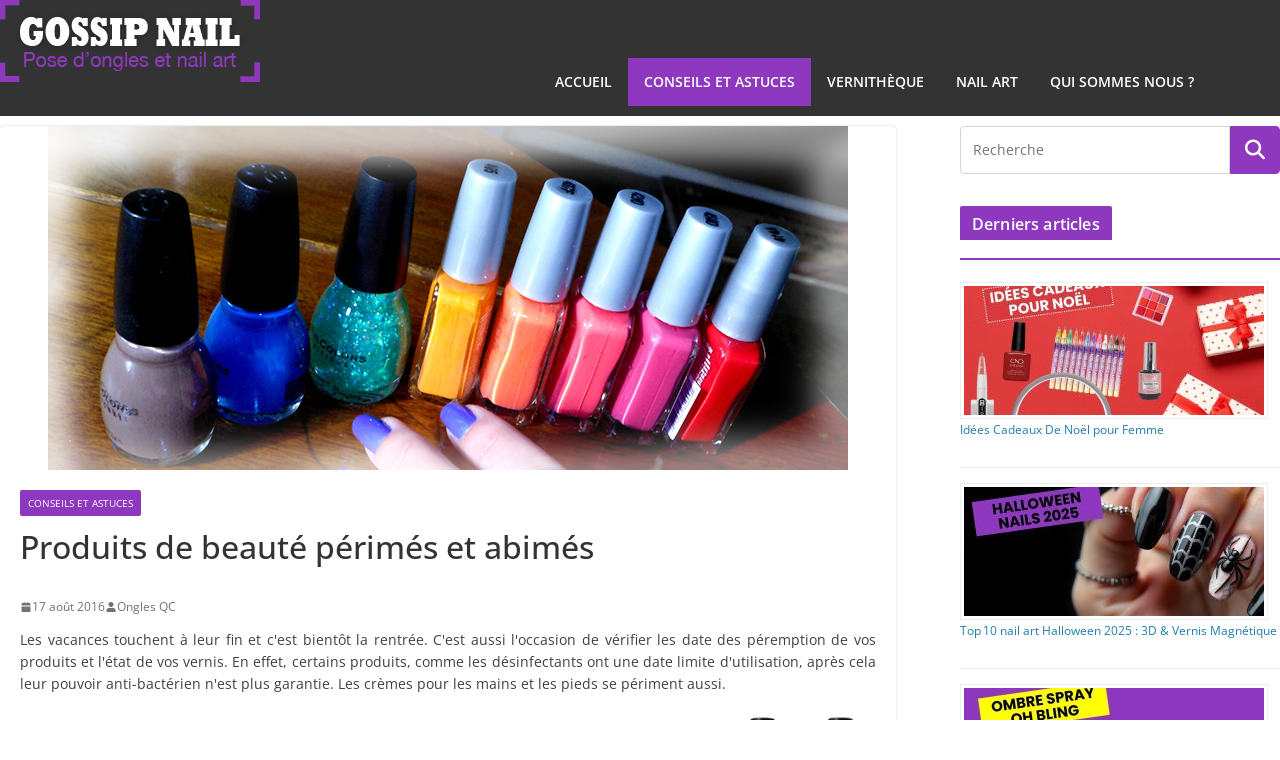

--- FILE ---
content_type: text/html; charset=UTF-8
request_url: https://gossipnail.com/conseils-pose-ongles/trousse-beaute-ongles-rentree/
body_size: 16574
content:
<!DOCTYPE html><html lang="fr-FR"><head><meta charset="UTF-8" /><meta name="viewport" content="width=device-width, initial-scale=1"><meta name="google-site-verification" content="rn0qbNylI8so9-QI1FuuZXnmsLuV_3n9yGS1Zvk4RME" /><link rel="profile" href="https://gmpg.org/xfn/11" /><link rel="pingback" href="https://gossipnail.com/xmlrpc.php" /><meta name='robots' content='index, follow, max-image-preview:large, max-snippet:-1, max-video-preview:-1' /><style>img:is([sizes="auto" i], [sizes^="auto," i]) { contain-intrinsic-size: 3000px 1500px }</style><meta property="og:title" content="Produits de beauté périmés et abimés"/><meta property="og:description" content="Les vacances touchent &agrave; leur fin et c&#039;est bient&ocirc;t la rentr&eacute;e. C&#039;est aussi l&#039;occasion de v&eacute;rifier les date des p&eacute;re"/><meta property="og:image" content="https://gossipnail.com/wp-content/uploads/2016/08/vernis-perimes.png"/><meta property="og:image:width" content="800" /><meta property="og:image:height" content="344" /><meta property="og:type" content="article"/><meta property="og:article:published_time" content="2016-08-17 08:00:33"/><meta property="og:article:modified_time" content="2016-08-16 21:32:24"/><meta name="twitter:card" content="summary"><meta name="twitter:title" content="Produits de beauté périmés et abimés"/><meta name="twitter:description" content="Les vacances touchent &agrave; leur fin et c&#039;est bient&ocirc;t la rentr&eacute;e. C&#039;est aussi l&#039;occasion de v&eacute;rifier les date des p&eacute;re"/><meta name="twitter:image" content="https://gossipnail.com/wp-content/uploads/2016/08/vernis-perimes.png"/><meta name="author" content="Ongles QC"/><title>Produits de beauté périmés et abimés - Gossip Nail</title><link rel="canonical" href="https://gossipnail.com/conseils-pose-ongles/trousse-beaute-ongles-rentree/" /><meta property="og:url" content="https://gossipnail.com/conseils-pose-ongles/trousse-beaute-ongles-rentree/" /><meta property="og:site_name" content="Gossip Nail" /><meta property="article:publisher" content="https://www.facebook.com/gossipnail.blog" /><meta property="article:published_time" content="2016-08-17T07:00:33+00:00" /><meta property="og:image" content="https://gossipnail.com/wp-content/uploads/2016/08/vernis-perimes.png" /><meta property="og:image:width" content="800" /><meta property="og:image:height" content="344" /><meta property="og:image:type" content="image/png" /><meta name="author" content="Ongles QC" /><meta name="twitter:creator" content="@onglesdor" /><meta name="twitter:site" content="@onglesdor" /><meta name="twitter:label1" content="Écrit par" /><meta name="twitter:data1" content="Ongles QC" /><meta name="twitter:label2" content="Durée de lecture estimée" /><meta name="twitter:data2" content="2 minutes" /> <script type="application/ld+json" class="yoast-schema-graph">{"@context":"https://schema.org","@graph":[{"@type":"Article","@id":"https://gossipnail.com/conseils-pose-ongles/trousse-beaute-ongles-rentree/#article","isPartOf":{"@id":"https://gossipnail.com/conseils-pose-ongles/trousse-beaute-ongles-rentree/"},"author":{"name":"Ongles QC","@id":"https://gossipnail.com/#/schema/person/34d7e1eccdefb93179222a54538185e2"},"headline":"Produits de beauté périmés et abimés","datePublished":"2016-08-17T07:00:33+00:00","mainEntityOfPage":{"@id":"https://gossipnail.com/conseils-pose-ongles/trousse-beaute-ongles-rentree/"},"wordCount":503,"commentCount":0,"publisher":{"@id":"https://gossipnail.com/#organization"},"image":{"@id":"https://gossipnail.com/conseils-pose-ongles/trousse-beaute-ongles-rentree/#primaryimage"},"thumbnailUrl":"https://gossipnail.com/wp-content/uploads/2016/08/vernis-perimes.png","articleSection":["Conseils et Astuces"],"inLanguage":"fr-FR","potentialAction":[{"@type":"CommentAction","name":"Comment","target":["https://gossipnail.com/conseils-pose-ongles/trousse-beaute-ongles-rentree/#respond"]}]},{"@type":"WebPage","@id":"https://gossipnail.com/conseils-pose-ongles/trousse-beaute-ongles-rentree/","url":"https://gossipnail.com/conseils-pose-ongles/trousse-beaute-ongles-rentree/","name":"Produits de beauté périmés et abimés - Gossip Nail","isPartOf":{"@id":"https://gossipnail.com/#website"},"primaryImageOfPage":{"@id":"https://gossipnail.com/conseils-pose-ongles/trousse-beaute-ongles-rentree/#primaryimage"},"image":{"@id":"https://gossipnail.com/conseils-pose-ongles/trousse-beaute-ongles-rentree/#primaryimage"},"thumbnailUrl":"https://gossipnail.com/wp-content/uploads/2016/08/vernis-perimes.png","datePublished":"2016-08-17T07:00:33+00:00","breadcrumb":{"@id":"https://gossipnail.com/conseils-pose-ongles/trousse-beaute-ongles-rentree/#breadcrumb"},"inLanguage":"fr-FR","potentialAction":[{"@type":"ReadAction","target":["https://gossipnail.com/conseils-pose-ongles/trousse-beaute-ongles-rentree/"]}]},{"@type":"ImageObject","inLanguage":"fr-FR","@id":"https://gossipnail.com/conseils-pose-ongles/trousse-beaute-ongles-rentree/#primaryimage","url":"https://gossipnail.com/wp-content/uploads/2016/08/vernis-perimes.png","contentUrl":"https://gossipnail.com/wp-content/uploads/2016/08/vernis-perimes.png","width":800,"height":344},{"@type":"BreadcrumbList","@id":"https://gossipnail.com/conseils-pose-ongles/trousse-beaute-ongles-rentree/#breadcrumb","itemListElement":[{"@type":"ListItem","position":1,"name":"Accueil","item":"https://gossipnail.com/"},{"@type":"ListItem","position":2,"name":"Produits de beauté périmés et abimés"}]},{"@type":"WebSite","@id":"https://gossipnail.com/#website","url":"https://gossipnail.com/","name":"Gossip Nail","description":"Blog ongles et nail art","publisher":{"@id":"https://gossipnail.com/#organization"},"potentialAction":[{"@type":"SearchAction","target":{"@type":"EntryPoint","urlTemplate":"https://gossipnail.com/?s={search_term_string}"},"query-input":{"@type":"PropertyValueSpecification","valueRequired":true,"valueName":"search_term_string"}}],"inLanguage":"fr-FR"},{"@type":"Organization","@id":"https://gossipnail.com/#organization","name":"Ongles d'Or","url":"https://gossipnail.com/","logo":{"@type":"ImageObject","inLanguage":"fr-FR","@id":"https://gossipnail.com/#/schema/logo/image/","url":"https://gossipnail.com/wp-content/uploads/2015/08/logo-gossip-nail1.jpg","contentUrl":"https://gossipnail.com/wp-content/uploads/2015/08/logo-gossip-nail1.jpg","width":260,"height":82,"caption":"Ongles d'Or"},"image":{"@id":"https://gossipnail.com/#/schema/logo/image/"},"sameAs":["https://www.facebook.com/gossipnail.blog","https://x.com/onglesdor","https://www.pinterest.com/onglesdor/","https://www.youtube.com/c/OnglesdorSaintNicolas"]},{"@type":"Person","@id":"https://gossipnail.com/#/schema/person/34d7e1eccdefb93179222a54538185e2","name":"Ongles QC","image":{"@type":"ImageObject","inLanguage":"fr-FR","@id":"https://gossipnail.com/#/schema/person/image/","url":"https://secure.gravatar.com/avatar/3308fedaa8970765982ac32afd5e21109e339032dcc82e75ec28108d4616bec7?s=96&d=mm&r=g","contentUrl":"https://secure.gravatar.com/avatar/3308fedaa8970765982ac32afd5e21109e339032dcc82e75ec28108d4616bec7?s=96&d=mm&r=g","caption":"Ongles QC"}}]}</script> <link rel="alternate" type="application/rss+xml" title="Gossip Nail &raquo; Flux" href="https://gossipnail.com/feed/" /><link rel="alternate" type="application/rss+xml" title="Gossip Nail &raquo; Flux des commentaires" href="https://gossipnail.com/comments/feed/" /><link rel="alternate" type="application/rss+xml" title="Gossip Nail &raquo; Produits de beauté périmés et abimés Flux des commentaires" href="https://gossipnail.com/conseils-pose-ongles/trousse-beaute-ongles-rentree/feed/" /> <script defer src="[data-uri]"></script> <style id='wp-emoji-styles-inline-css' type='text/css'>img.wp-smiley, img.emoji {
		display: inline !important;
		border: none !important;
		box-shadow: none !important;
		height: 1em !important;
		width: 1em !important;
		margin: 0 0.07em !important;
		vertical-align: -0.1em !important;
		background: none !important;
		padding: 0 !important;
	}</style><link rel='stylesheet' id='magento-style-css' href='https://gossipnail.com/wp-content/plugins/wp-storefront/css/style.min.css?ver=2.0.0' type='text/css' media='all' /><link rel='stylesheet' id='wp-lightbox-2.min.css-css' href='https://gossipnail.com/wp-content/plugins/wp-lightbox-2/styles/lightbox.min.css?ver=1.3.4' type='text/css' media='all' /><link rel='stylesheet' id='parent-style-css' href='https://gossipnail.com/wp-content/cache/autoptimize/1/autoptimize_single_7c74dc285cbf7752bcca5f55114b7fd3.php?ver=6.8.3' type='text/css' media='all' /><link rel='stylesheet' id='child-style-css' href='https://gossipnail.com/wp-content/cache/autoptimize/1/autoptimize_single_40f18a8d52116ba324a018416ae79993.php?ver=6.8.3' type='text/css' media='all' /><link rel='stylesheet' id='colormag_style-css' href='https://gossipnail.com/wp-content/cache/autoptimize/1/autoptimize_single_40f18a8d52116ba324a018416ae79993.php?ver=3.1.11' type='text/css' media='all' /><style id='colormag_style-inline-css' type='text/css'>.colormag-button,
			blockquote, button,
			input[type=reset],
			input[type=button],
			input[type=submit],
			.cm-home-icon.front_page_on,
			.cm-post-categories a,
			.cm-primary-nav ul li ul li:hover,
			.cm-primary-nav ul li.current-menu-item,
			.cm-primary-nav ul li.current_page_ancestor,
			.cm-primary-nav ul li.current-menu-ancestor,
			.cm-primary-nav ul li.current_page_item,
			.cm-primary-nav ul li:hover,
			.cm-primary-nav ul li.focus,
			.cm-mobile-nav li a:hover,
			.colormag-header-clean #cm-primary-nav .cm-menu-toggle:hover,
			.cm-header .cm-mobile-nav li:hover,
			.cm-header .cm-mobile-nav li.current-page-ancestor,
			.cm-header .cm-mobile-nav li.current-menu-ancestor,
			.cm-header .cm-mobile-nav li.current-page-item,
			.cm-header .cm-mobile-nav li.current-menu-item,
			.cm-primary-nav ul li.focus > a,
			.cm-layout-2 .cm-primary-nav ul ul.sub-menu li.focus > a,
			.cm-mobile-nav .current-menu-item>a, .cm-mobile-nav .current_page_item>a,
			.colormag-header-clean .cm-mobile-nav li:hover > a,
			.colormag-header-clean .cm-mobile-nav li.current-page-ancestor > a,
			.colormag-header-clean .cm-mobile-nav li.current-menu-ancestor > a,
			.colormag-header-clean .cm-mobile-nav li.current-page-item > a,
			.colormag-header-clean .cm-mobile-nav li.current-menu-item > a,
			.fa.search-top:hover,
			.widget_call_to_action .btn--primary,
			.colormag-footer--classic .cm-footer-cols .cm-row .cm-widget-title span::before,
			.colormag-footer--classic-bordered .cm-footer-cols .cm-row .cm-widget-title span::before,
			.cm-featured-posts .cm-widget-title span,
			.cm-featured-category-slider-widget .cm-slide-content .cm-entry-header-meta .cm-post-categories a,
			.cm-highlighted-posts .cm-post-content .cm-entry-header-meta .cm-post-categories a,
			.cm-category-slide-next, .cm-category-slide-prev, .slide-next,
			.slide-prev, .cm-tabbed-widget ul li, .cm-posts .wp-pagenavi .current,
			.cm-posts .wp-pagenavi a:hover, .cm-secondary .cm-widget-title span,
			.cm-posts .post .cm-post-content .cm-entry-header-meta .cm-post-categories a,
			.cm-page-header .cm-page-title span, .entry-meta .post-format i,
			.format-link .cm-entry-summary a, .cm-entry-button, .infinite-scroll .tg-infinite-scroll,
			.no-more-post-text, .pagination span,
			.comments-area .comment-author-link span,
			.cm-footer-cols .cm-row .cm-widget-title span,
			.advertisement_above_footer .cm-widget-title span,
			.error, .cm-primary .cm-widget-title span,
			.related-posts-wrapper.style-three .cm-post-content .cm-entry-title a:hover:before,
			.cm-slider-area .cm-widget-title span,
			.cm-beside-slider-widget .cm-widget-title span,
			.top-full-width-sidebar .cm-widget-title span,
			.wp-block-quote, .wp-block-quote.is-style-large,
			.wp-block-quote.has-text-align-right,
			.cm-error-404 .cm-btn, .widget .wp-block-heading, .wp-block-search button,
			.widget a::before, .cm-post-date a::before,
			.byline a::before,
			.colormag-footer--classic-bordered .cm-widget-title::before,
			.wp-block-button__link,
			#cm-tertiary .cm-widget-title span,
			.link-pagination .post-page-numbers.current,
			.wp-block-query-pagination-numbers .page-numbers.current,
			.wp-element-button,
			.wp-block-button .wp-block-button__link,
			.wp-element-button,
			.cm-layout-2 .cm-primary-nav ul ul.sub-menu li:hover,
			.cm-layout-2 .cm-primary-nav ul ul.sub-menu li.current-menu-ancestor,
			.cm-layout-2 .cm-primary-nav ul ul.sub-menu li.current-menu-item,
			.cm-layout-2 .cm-primary-nav ul ul.sub-menu li.focus,
			.search-wrap button,
			.page-numbers .current,
			.wp-block-search .wp-element-button:hover{background-color:#8e38bf;}a,
			.cm-layout-2 #cm-primary-nav .fa.search-top:hover,
			.cm-layout-2 #cm-primary-nav.cm-mobile-nav .cm-random-post a:hover .fa-random,
			.cm-layout-2 #cm-primary-nav.cm-primary-nav .cm-random-post a:hover .fa-random,
			.cm-layout-2 .breaking-news .newsticker a:hover,
			.cm-layout-2 .cm-primary-nav ul li.current-menu-item > a,
			.cm-layout-2 .cm-primary-nav ul li.current_page_item > a,
			.cm-layout-2 .cm-primary-nav ul li:hover > a,
			.cm-layout-2 .cm-primary-nav ul li.focus > a
			.dark-skin .cm-layout-2-style-1 #cm-primary-nav.cm-primary-nav .cm-home-icon:hover .fa,
			.byline a:hover, .comments a:hover, .cm-edit-link a:hover, .cm-post-date a:hover,
			.social-links:not(.cm-header-actions .social-links) i.fa:hover, .cm-tag-links a:hover,
			.colormag-header-clean .social-links li:hover i.fa, .cm-layout-2-style-1 .social-links li:hover i.fa,
			.colormag-header-clean .breaking-news .newsticker a:hover, .widget_featured_posts .article-content .cm-entry-title a:hover,
			.widget_featured_slider .slide-content .cm-below-entry-meta .byline a:hover,
			.widget_featured_slider .slide-content .cm-below-entry-meta .comments a:hover,
			.widget_featured_slider .slide-content .cm-below-entry-meta .cm-post-date a:hover,
			.widget_featured_slider .slide-content .cm-entry-title a:hover,
			.widget_block_picture_news.widget_featured_posts .article-content .cm-entry-title a:hover,
			.widget_highlighted_posts .article-content .cm-below-entry-meta .byline a:hover,
			.widget_highlighted_posts .article-content .cm-below-entry-meta .comments a:hover,
			.widget_highlighted_posts .article-content .cm-below-entry-meta .cm-post-date a:hover,
			.widget_highlighted_posts .article-content .cm-entry-title a:hover, i.fa-arrow-up, i.fa-arrow-down,
			.cm-site-title a, #content .post .article-content .cm-entry-title a:hover, .entry-meta .byline i,
			.entry-meta .cat-links i, .entry-meta a, .post .cm-entry-title a:hover, .search .cm-entry-title a:hover,
			.entry-meta .comments-link a:hover, .entry-meta .cm-edit-link a:hover, .entry-meta .cm-post-date a:hover,
			.entry-meta .cm-tag-links a:hover, .single #content .tags a:hover, .count, .next a:hover, .previous a:hover,
			.related-posts-main-title .fa, .single-related-posts .article-content .cm-entry-title a:hover,
			.pagination a span:hover,
			#content .comments-area a.comment-cm-edit-link:hover, #content .comments-area a.comment-permalink:hover,
			#content .comments-area article header cite a:hover, .comments-area .comment-author-link a:hover,
			.comment .comment-reply-link:hover,
			.nav-next a, .nav-previous a,
			#cm-footer .cm-footer-menu ul li a:hover,
			.cm-footer-cols .cm-row a:hover, a#scroll-up i, .related-posts-wrapper-flyout .cm-entry-title a:hover,
			.human-diff-time .human-diff-time-display:hover,
			.cm-layout-2-style-1 #cm-primary-nav .fa:hover,
			.cm-footer-bar a,
			.cm-post-date a:hover,
			.cm-author a:hover,
			.cm-comments-link a:hover,
			.cm-tag-links a:hover,
			.cm-edit-link a:hover,
			.cm-footer-bar .copyright a,
			.cm-featured-posts .cm-entry-title a:hover,
			.cm-posts .post .cm-post-content .cm-entry-title a:hover,
			.cm-posts .post .single-title-above .cm-entry-title a:hover,
			.cm-layout-2 .cm-primary-nav ul li:hover > a,
			.cm-layout-2 #cm-primary-nav .fa:hover,
			.cm-entry-title a:hover,
			button:hover, input[type="button"]:hover,
			input[type="reset"]:hover,
			input[type="submit"]:hover,
			.wp-block-button .wp-block-button__link:hover,
			.cm-button:hover,
			.wp-element-button:hover,
			li.product .added_to_cart:hover,
			.comments-area .comment-permalink:hover,
			.cm-footer-bar-area .cm-footer-bar__2 a{color:#8e38bf;}#cm-primary-nav,
			.cm-contained .cm-header-2 .cm-row{border-top-color:#8e38bf;}.cm-layout-2 #cm-primary-nav,
			.cm-layout-2 .cm-primary-nav ul ul.sub-menu li:hover,
			.cm-layout-2 .cm-primary-nav ul > li:hover > a,
			.cm-layout-2 .cm-primary-nav ul > li.current-menu-item > a,
			.cm-layout-2 .cm-primary-nav ul > li.current-menu-ancestor > a,
			.cm-layout-2 .cm-primary-nav ul ul.sub-menu li.current-menu-ancestor,
			.cm-layout-2 .cm-primary-nav ul ul.sub-menu li.current-menu-item,
			.cm-layout-2 .cm-primary-nav ul ul.sub-menu li.focus,
			cm-layout-2 .cm-primary-nav ul ul.sub-menu li.current-menu-ancestor,
			cm-layout-2 .cm-primary-nav ul ul.sub-menu li.current-menu-item,
			cm-layout-2 #cm-primary-nav .cm-menu-toggle:hover,
			cm-layout-2 #cm-primary-nav.cm-mobile-nav .cm-menu-toggle,
			cm-layout-2 .cm-primary-nav ul > li:hover > a,
			cm-layout-2 .cm-primary-nav ul > li.current-menu-item > a,
			cm-layout-2 .cm-primary-nav ul > li.current-menu-ancestor > a,
			.cm-layout-2 .cm-primary-nav ul li.focus > a, .pagination a span:hover,
			.cm-error-404 .cm-btn,
			.single-post .cm-post-categories a::after,
			.widget .block-title,
			.cm-layout-2 .cm-primary-nav ul li.focus > a,
			button,
			input[type="button"],
			input[type="reset"],
			input[type="submit"],
			.wp-block-button .wp-block-button__link,
			.cm-button,
			.wp-element-button,
			li.product .added_to_cart{border-color:#8e38bf;}.cm-secondary .cm-widget-title,
			#cm-tertiary .cm-widget-title,
			.widget_featured_posts .widget-title,
			#secondary .widget-title,
			#cm-tertiary .widget-title,
			.cm-page-header .cm-page-title,
			.cm-footer-cols .cm-row .widget-title,
			.advertisement_above_footer .widget-title,
			#primary .widget-title,
			.widget_slider_area .widget-title,
			.widget_beside_slider .widget-title,
			.top-full-width-sidebar .widget-title,
			.cm-footer-cols .cm-row .cm-widget-title,
			.cm-footer-bar .copyright a,
			.cm-layout-2.cm-layout-2-style-2 #cm-primary-nav,
			.cm-layout-2 .cm-primary-nav ul > li:hover > a,
			.cm-layout-2 .cm-primary-nav ul > li.current-menu-item > a{border-bottom-color:#8e38bf;}@media screen and (min-width: 992px) {.cm-primary{width:70%;}}.cm-header .cm-menu-toggle svg,
			.cm-header .cm-menu-toggle svg{fill:#fff;}.cm-footer-bar-area .cm-footer-bar__2 a{color:#207daf;}.mzb-featured-posts, .mzb-social-icon, .mzb-featured-categories, .mzb-social-icons-insert{--color--light--primary:rgba(142,56,191,0.1);}body{--color--light--primary:#8e38bf;--color--primary:#8e38bf;}</style><link rel='stylesheet' id='colormag-featured-image-popup-css-css' href='https://gossipnail.com/wp-content/themes/colormag/assets/js/magnific-popup/magnific-popup.min.css?ver=3.1.11' type='text/css' media='all' /><link rel='stylesheet' id='font-awesome-4-css' href='https://gossipnail.com/wp-content/themes/colormag/assets/library/font-awesome/css/v4-shims.min.css?ver=4.7.0' type='text/css' media='all' /><link rel='stylesheet' id='font-awesome-all-css' href='https://gossipnail.com/wp-content/themes/colormag/assets/library/font-awesome/css/all.min.css?ver=6.2.4' type='text/css' media='all' /><link rel='stylesheet' id='font-awesome-solid-css' href='https://gossipnail.com/wp-content/themes/colormag/assets/library/font-awesome/css/solid.min.css?ver=6.2.4' type='text/css' media='all' /><link rel='stylesheet' id='wp-pagenavi-css' href='https://gossipnail.com/wp-content/cache/autoptimize/1/autoptimize_single_73d29ecb3ae4eb2b78712fab3a46d32d.php?ver=2.70' type='text/css' media='all' /><style type="text/css">.scrollup-button {
                    display: none;
                    position: fixed;
                    z-index: 1000;
                    padding: 8px;
                    cursor: pointer;
                    bottom: 20px;
                    right: 20px;
                    background-color: #494949;
                    border-radius: 0;
                    -webkit-animation: display 0.5s;
                    animation: display 0.5s;
                }

                .scrollup-button .scrollup-svg-icon {
                    display: block;
                    overflow: hidden;
                    fill: #ffffff;
                }

                .scrollup-button:hover {
                    background-color: #494949;
                }

                .scrollup-button:hover .scrollup-svg-icon {
                    fill: #ffffff;
                }</style> <script defer type="text/javascript" src="https://gossipnail.com/wp-includes/js/jquery/jquery.min.js?ver=3.7.1" id="jquery-core-js"></script> <script defer type="text/javascript" src="https://gossipnail.com/wp-includes/js/jquery/jquery-migrate.min.js?ver=3.4.1" id="jquery-migrate-js"></script> <!--[if lte IE 8]> <script type="text/javascript" src="https://gossipnail.com/wp-content/themes/colormag/assets/js/html5shiv.min.js?ver=3.1.11" id="html5-js"></script> <![endif]--><link rel="https://api.w.org/" href="https://gossipnail.com/wp-json/" /><link rel="alternate" title="JSON" type="application/json" href="https://gossipnail.com/wp-json/wp/v2/posts/1114" /><link rel="EditURI" type="application/rsd+xml" title="RSD" href="https://gossipnail.com/xmlrpc.php?rsd" /><meta name="generator" content="WordPress 6.8.3" /><link rel='shortlink' href='https://gossipnail.com/?p=1114' /><link rel="alternate" title="oEmbed (JSON)" type="application/json+oembed" href="https://gossipnail.com/wp-json/oembed/1.0/embed?url=https%3A%2F%2Fgossipnail.com%2Fconseils-pose-ongles%2Ftrousse-beaute-ongles-rentree%2F" /><link rel="alternate" title="oEmbed (XML)" type="text/xml+oembed" href="https://gossipnail.com/wp-json/oembed/1.0/embed?url=https%3A%2F%2Fgossipnail.com%2Fconseils-pose-ongles%2Ftrousse-beaute-ongles-rentree%2F&#038;format=xml" /><link rel='stylesheet' id='1522-css' href='https://gossipnail.com/wp-content/cache/autoptimize/1/autoptimize_single_88365617df685cd13337b065c31a97a3.php?v=2713' type="text/css" media='all' />  <script defer src="https://www.googletagmanager.com/gtag/js?id=G-2482QXWCYC"></script> <script defer src="[data-uri]"></script> <script defer src="[data-uri]"></script> <link rel="stylesheet" href="https://gossipnail.com/wp-content/cache/autoptimize/1/autoptimize_single_8ba38b0e57a65b4e021452293e3e0dea.php?version=3.6.4" /><link rel="pingback" href="https://gossipnail.com/xmlrpc.php"><style type="text/css">.broken_link, a.broken_link {
	text-decoration: line-through;
}</style><style type="text/css" id="custom-background-css">body.custom-background { background-color: #8e38bf; }</style><link rel="icon" href="https://gossipnail.com/wp-content/uploads/2015/08/list-style-image.png" sizes="32x32" /><link rel="icon" href="https://gossipnail.com/wp-content/uploads/2015/08/list-style-image.png" sizes="192x192" /><link rel="apple-touch-icon" href="https://gossipnail.com/wp-content/uploads/2015/08/list-style-image.png" /><meta name="msapplication-TileImage" content="https://gossipnail.com/wp-content/uploads/2015/08/list-style-image.png" /><style id="sccss">/* Saisissez votre CSS personnalisé ci-dessous */

body.custom-background {background-color:#fff}</style><style>.magento-wrapper ul.products li.product .price .current-price {color: #3399cc;}.magento-wrapper ul.products li.product .price .regular-price {color: #858585;}.magento-wrapper ul.products li.product .url a {background: #3399cc;color: #FFFFFF;}.magento-wrapper ul.products li.product .url a:hover {background: #2e8ab8;}</style></head><body data-rsssl=1 class="wp-singular post-template-default single single-post postid-1114 single-format-standard custom-background wp-custom-logo wp-embed-responsive wp-theme-colormag wp-child-theme-gossipnail cm-header-layout-1 adv-style-1  wide"><div id="page" class="hfeed site"><header id="masthead" class="site-header clearfix"><div id="header-text-nav-container" class="clearfix"><div class="inner-wrap"><div id="header-text-nav-wrap" class="clearfix"><div id="header-left-section"><div id="header-logo-image"> <a href="https://gossipnail.com/" class="custom-logo-link" rel="home"><img width="260" height="82" src="https://gossipnail.com/wp-content/uploads/2015/08/logo-gossip-nail1.jpg" class="custom-logo" alt="Gossip Nail" decoding="async" srcset="" /></a></div><div id="header-text" class="screen-reader-text"><h3 id="site-title"> <a href="https://gossipnail.com/" title="Gossip Nail" rel="home">Gossip Nail</a></h3><p id="site-description">Blog ongles et nail art</p></div></div><div id="header-right-section"></div></div></div><nav id="site-navigation" class="main-navigation clearfix" role="navigation"><div class="inner-wrap clearfix"><h4 class="menu-toggle"></h4><div class="menu-primary-container"><ul id="menu-menu-top" class="menu"><li id="menu-item-59" class="menu-item menu-item-type-custom menu-item-object-custom menu-item-home menu-item-59"><a href="https://gossipnail.com/">Accueil</a></li><li id="menu-item-2033" class="menu-item menu-item-type-taxonomy menu-item-object-category current-post-ancestor current-menu-parent current-post-parent menu-item-2033"><a href="https://gossipnail.com/conseils-pose-ongles/">Conseils et Astuces</a></li><li id="menu-item-56" class="menu-item menu-item-type-taxonomy menu-item-object-category menu-item-56"><a href="https://gossipnail.com/vernitheque/">Vernithèque</a></li><li id="menu-item-351" class="menu-item menu-item-type-taxonomy menu-item-object-category menu-item-351"><a href="https://gossipnail.com/nail-art/">Nail Art</a></li><li id="menu-item-350" class="menu-item menu-item-type-post_type menu-item-object-page menu-item-350"><a href="https://gossipnail.com/contact/">Qui sommes nous ?</a></li></ul></div></div></nav></div></header><div id="main" class="clearfix"><div class="inner-wrap clearfix"><div class="cm-row"><div id="cm-primary" class="cm-primary"><div class="cm-posts clearfix"><article sdfdfds id="post-1114" class="post-1114 post type-post status-publish format-standard has-post-thumbnail hentry category-conseils-pose-ongles"><div class="cm-featured-image"> <a href="https://gossipnail.com/wp-content/uploads/2016/08/vernis-perimes.png" class="image-popup"><img width="800" height="344" src="https://gossipnail.com/wp-content/uploads/2016/08/vernis-perimes-800x344.png" class="attachment-colormag-featured-image size-colormag-featured-image wp-post-image" alt="" decoding="async" fetchpriority="high" srcset="https://gossipnail.com/wp-content/uploads/2016/08/vernis-perimes.png 800w, https://gossipnail.com/wp-content/uploads/2016/08/vernis-perimes-300x129.png 300w, https://gossipnail.com/wp-content/uploads/2016/08/vernis-perimes-768x330.png 768w, https://gossipnail.com/wp-content/uploads/2016/08/vernis-perimes-150x65.png 150w, https://gossipnail.com/wp-content/uploads/2016/08/vernis-perimes-500x215.png 500w" sizes="(max-width: 800px) 100vw, 800px" /></a></div><div class="cm-post-content"><div class="cm-entry-header-meta"><div class="cm-post-categories"><a href="https://gossipnail.com/conseils-pose-ongles/" style="background:#8e38bf" rel="category tag">Conseils et Astuces</a></div></div><header class="cm-entry-header"><h1 class="cm-entry-title"> Produits de beauté périmés et abimés</h1></header><div class="cm-below-entry-meta "><span class="cm-post-date"><a href="https://gossipnail.com/conseils-pose-ongles/trousse-beaute-ongles-rentree/" title="8 h 00 min" rel="bookmark"><svg class="cm-icon cm-icon--calendar-fill" xmlns="http://www.w3.org/2000/svg" viewBox="0 0 24 24"><path d="M21.1 6.6v1.6c0 .6-.4 1-1 1H3.9c-.6 0-1-.4-1-1V6.6c0-1.5 1.3-2.8 2.8-2.8h1.7V3c0-.6.4-1 1-1s1 .4 1 1v.8h5.2V3c0-.6.4-1 1-1s1 .4 1 1v.8h1.7c1.5 0 2.8 1.3 2.8 2.8zm-1 4.6H3.9c-.6 0-1 .4-1 1v7c0 1.5 1.3 2.8 2.8 2.8h12.6c1.5 0 2.8-1.3 2.8-2.8v-7c0-.6-.4-1-1-1z"></path></svg> <time class="entry-date published updated" datetime="2016-08-17T08:00:33+01:00">17 août 2016</time></a></span> <span class="cm-author cm-vcard"> <svg class="cm-icon cm-icon--user" xmlns="http://www.w3.org/2000/svg" viewBox="0 0 24 24"><path d="M7 7c0-2.8 2.2-5 5-5s5 2.2 5 5-2.2 5-5 5-5-2.2-5-5zm9 7H8c-2.8 0-5 2.2-5 5v2c0 .6.4 1 1 1h16c.6 0 1-.4 1-1v-2c0-2.8-2.2-5-5-5z"></path></svg> <a class="url fn n"
 href="https://gossipnail.com/author/admin/"
 title="Ongles QC"
 > Ongles QC </a> </span></div><div class="cm-entry-summary"><p> Les vacances touchent &agrave; leur fin et c&#39;est bient&ocirc;t la rentr&eacute;e. C&#39;est aussi l&#39;occasion de v&eacute;rifier les date des p&eacute;remption de vos produits et l&#39;&eacute;tat de vos vernis. En effet, certains produits, comme les d&eacute;sinfectants ont une date limite d&#39;utilisation, apr&egrave;s cela leur pouvoir anti-bact&eacute;rien n&#39;est plus garantie. Les cr&egrave;mes pour les mains et les pieds se p&eacute;riment aussi.</p><h2> <a href="https://gossipnail.com/wp-content/uploads/2015/07/vernis-francais-permanent-nail-art.png" rel="lightbox[1114]"><img decoding="async" alt="vernis-francais-permanent-nail-art" class="alignright size-thumbnail wp-image-51" height="150" src="https://gossipnail.com/wp-content/uploads/2015/07/vernis-francais-permanent-nail-art-150x150.png" width="150" srcset="https://gossipnail.com/wp-content/uploads/2015/07/vernis-francais-permanent-nail-art-150x150.png 150w, https://gossipnail.com/wp-content/uploads/2015/07/vernis-francais-permanent-nail-art.png 200w" sizes="(max-width: 150px) 100vw, 150px" /></a>Les vernis &agrave; ongles r&eacute;guliers<br /></h2><p> Il n&#39;y a pas de date de p&eacute;remption, mais avec le temps, les vernis s&#39;ab&icirc;ment, ils deviennent plus difficiles &agrave; appliquer ou deviennent compl&egrave;tement p&acirc;teux. Il existe un produit quasi-miracle pour leur redonner une seconde vie : le <a href="https://onglesdor.com/fr/diluant-pour-vernis-a-ongles-125ml.html" target="_blank" title="diluant à vernis">diluant &agrave; vernis</a>. Quelques gouttes suffisent pour fluidifier votre vernis &agrave; ongles.</p><p> Pour une meilleure conservation des vernis, &eacute;viter de les garder la salle de bain, qui est trop humide. Les vernis se conserveront mieux dans un endroit sec et &agrave; l&#39;abri de la lumi&egrave;re.</p><h2> Les r&eacute;sines<br /></h2><p> Nous avions d&eacute;j&agrave; fait un article sur la <a href="https://gossipnail.com/conseils-pose-ongles/pas-toujours-facile-de-conserver-ses-resines/" title="Conservation des résines pour ongles">conservation des r&eacute;sines</a> et comment sauver les pinceaux ! Pour rappel, sa dur&eacute;e de vie et d&#39;un an et elle doit &ecirc;tre conserv&eacute;e au r&eacute;frig&eacute;rateur. Si vous avec de vieilles r&eacute;sine, il y a de forte chance pour qu&#39;elles soient &agrave; changer.</p><h2> Les poudres obturatrices et gels UV<br /></h2><p> Les poudres obturatrices ne se p&eacute;riment pas, mais n&#39;aiment pas l&#39;humidit&eacute;. Quant aux gels uv, ils n&#39;aiment pas la lumi&egrave;re qui peuvent les faire catalyser. Conservez toujours vos produits pour ongles &agrave; l&#39;abri de la lumi&egrave;re et dans un endroit sec.</p><h2> Les huiles &agrave; cuticules<br /></h2><p> Elle ne se p&eacute;riment pas, cependant avec le temps la flagrante peut s&#39;ab&icirc;mer et l&#39;odeur peut &ecirc;tre d&eacute;sagr&eacute;able &agrave; l&#39;application. Ce n&#39;est pas un produit tr&egrave;s dispendieux, n&#39;h&eacute;sitez pas &agrave; les changer, cela vous donner l&#39;occasion de tester de nouvelles fragrances</p><h2> Les cr&egrave;mes et beurres corporels<br /></h2><p> La plupart des cr&egrave;mes ont une date de p&eacute;remption inscrite sous le flacon. Apr&egrave;s cette date, la texture et l&#39;odeur peuvent &ecirc;tre ab&icirc;m&eacute;es et le principe actif devenu inactif. Les cr&egrave;mes p&eacute;rim&eacute;es sont donc &agrave; remplacer.</p><h2> <a href="https://gossipnail.com/wp-content/uploads/2016/08/precs20-sterilisant.png" rel="lightbox[1114]"><img decoding="async" alt="precs20-sterilisant" class="alignright size-thumbnail wp-image-1116" height="150" src="https://gossipnail.com/wp-content/uploads/2016/08/precs20-sterilisant-150x150.png" width="150" srcset="https://gossipnail.com/wp-content/uploads/2016/08/precs20-sterilisant-150x150.png 150w, https://gossipnail.com/wp-content/uploads/2016/08/precs20-sterilisant-300x300.png 300w, https://gossipnail.com/wp-content/uploads/2016/08/precs20-sterilisant-768x768.png 768w, https://gossipnail.com/wp-content/uploads/2016/08/precs20-sterilisant-45x45.png 45w, https://gossipnail.com/wp-content/uploads/2016/08/precs20-sterilisant-500x500.png 500w, https://gossipnail.com/wp-content/uploads/2016/08/precs20-sterilisant.png 800w" sizes="(max-width: 150px) 100vw, 150px" /></a>D&eacute;sinfectants et produits d&#39;entretien<br /></h2><p> Les d&eacute;sinfectants et produits d&#39;entretien se p&eacute;riment aussi. La date est clairement indiqu&eacute; sur la bouteille. On ne joue pas avec la s&eacute;curit&eacute; des clients, donc on jette tout produit p&eacute;rim&eacute;.</p><p> &nbsp;</p><p> &nbsp;</p><p> &nbsp;</p><div class="wp_rp_wrap  wp_rp_momma" id="wp_rp_first"><div class="wp_rp_content"><h3 class="related_post_title">D'autres articles intéressants !</h3><ul class="related_post wp_rp"><li data-position="0" data-poid="in-1466" data-post-type="none" ><a href="https://gossipnail.com/actualites/congres-professionnelles-beaute-2017/" class="wp_rp_thumbnail"><img loading="lazy" decoding="async" src="https://gossipnail.com/wp-content/uploads/2017/03/congres-professionnelles-beaute-2017-150x150.png" alt="Congrès des professionnelles en Beauté 2017" width="150" height="150" /></a><a href="https://gossipnail.com/actualites/congres-professionnelles-beaute-2017/" class="wp_rp_title">Congrès des professionnelles en Beauté 2017</a></li><li data-position="1" data-poid="in-440" data-post-type="none" ><a href="https://gossipnail.com/nail-art/halloween-ensanglante/" class="wp_rp_thumbnail"><img loading="lazy" decoding="async" src="https://gossipnail.com/wp-content/uploads/2015/10/halloween-ongles-sang-150x150.jpg" alt="Halloween ensanglanté" width="150" height="150" /></a><a href="https://gossipnail.com/nail-art/halloween-ensanglante/" class="wp_rp_title">Halloween ensanglanté</a></li><li data-position="2" data-poid="in-782" data-post-type="none" ><a href="https://gossipnail.com/nail-art/le-fini-marbre-en-technique-resine-poudre/" class="wp_rp_thumbnail"><img loading="lazy" decoding="async" src="https://gossipnail.com/wp-content/uploads/2016/04/IMG_6492-2-150x150.jpg" alt="L&rsquo;effet marbre en technique résine et poudre" width="150" height="150" /></a><a href="https://gossipnail.com/nail-art/le-fini-marbre-en-technique-resine-poudre/" class="wp_rp_title">L&rsquo;effet marbre en technique résine et poudre</a></li><li data-position="3" data-poid="in-2057" data-post-type="none" ><a href="https://gossipnail.com/nail-art/calendrier-de-lavent-pour-vos-ongles/" class="wp_rp_thumbnail"><img loading="lazy" decoding="async" src="https://gossipnail.com/wp-content/uploads/2017/11/nail-art-christmas-compilation-150x150.png" alt="Calendrier de l&rsquo;Avent pour vos ongles !" width="150" height="150" /></a><a href="https://gossipnail.com/nail-art/calendrier-de-lavent-pour-vos-ongles/" class="wp_rp_title">Calendrier de l&rsquo;Avent pour vos ongles !</a></li></ul></div></div></div></div></article></div><ul class="default-wp-page"><li class="previous"><a href="https://gossipnail.com/nail-art/nail-art-jo-de-rio/" rel="prev"><span class="meta-nav"><svg class="cm-icon cm-icon--arrow-left-long" xmlns="http://www.w3.org/2000/svg" viewBox="0 0 24 24"><path d="M2 12.38a1 1 0 0 1 0-.76.91.91 0 0 1 .22-.33L6.52 7a1 1 0 0 1 1.42 0 1 1 0 0 1 0 1.41L5.36 11H21a1 1 0 0 1 0 2H5.36l2.58 2.58a1 1 0 0 1 0 1.41 1 1 0 0 1-.71.3 1 1 0 0 1-.71-.3l-4.28-4.28a.91.91 0 0 1-.24-.33Z"></path></svg></span> Nail Art pour les JO de Rio</a></li><li class="next"><a href="https://gossipnail.com/actualites/programme-daffiliation-ongles-dor/" rel="next">Programme d&rsquo;affiliation Ongles d&rsquo;Or <span class="meta-nav"><svg class="cm-icon cm-icon--arrow-right-long" xmlns="http://www.w3.org/2000/svg" viewBox="0 0 24 24"><path d="M21.92 12.38a1 1 0 0 0 0-.76 1 1 0 0 0-.21-.33L17.42 7A1 1 0 0 0 16 8.42L18.59 11H2.94a1 1 0 1 0 0 2h15.65L16 15.58A1 1 0 0 0 16 17a1 1 0 0 0 1.41 0l4.29-4.28a1 1 0 0 0 .22-.34Z"></path></svg></span></a></li></ul><div id="comments" class="comments-area"><div id="respond" class="comment-respond"><h3 id="reply-title" class="comment-reply-title">Laisser un commentaire <small><a rel="nofollow" id="cancel-comment-reply-link" href="/conseils-pose-ongles/trousse-beaute-ongles-rentree/#respond" style="display:none;">Annuler la réponse</a></small></h3><form action="https://gossipnail.com/wp-comments-post.php" method="post" id="commentform" class="comment-form"><p class="comment-notes"><span id="email-notes">Votre adresse e-mail ne sera pas publiée.</span> <span class="required-field-message">Les champs obligatoires sont indiqués avec <span class="required">*</span></span></p><p class="comment-form-comment"><label for="comment">Commentaire <span class="required">*</span></label><textarea id="comment" name="comment" cols="45" rows="8" maxlength="65525" required></textarea></p><p class="comment-form-author"><label for="author">Nom</label> <input id="author" name="author" type="text" value="" size="30" maxlength="245" autocomplete="name" /></p><p class="comment-form-email"><label for="email">E-mail</label> <input id="email" name="email" type="email" value="" size="30" maxlength="100" aria-describedby="email-notes" autocomplete="email" /></p><p class="comment-form-url"><label for="url">Site web</label> <input id="url" name="url" type="url" value="" size="30" maxlength="200" autocomplete="url" /></p><p class="comment-form-cookies-consent"><input id="wp-comment-cookies-consent" name="wp-comment-cookies-consent" type="checkbox" value="yes" /> <label for="wp-comment-cookies-consent">Enregistrer mon nom, mon e-mail et mon site dans le navigateur pour mon prochain commentaire.</label></p><p class="form-submit"><input name="submit" type="submit" id="submit" class="submit" value="Laisser un commentaire" /> <input type='hidden' name='comment_post_ID' value='1114' id='comment_post_ID' /> <input type='hidden' name='comment_parent' id='comment_parent' value='0' /></p><p style="display: none;"><input type="hidden" id="akismet_comment_nonce" name="akismet_comment_nonce" value="703cd4270b" /></p><p style="display: none !important;" class="akismet-fields-container" data-prefix="ak_"><label>&#916;<textarea name="ak_hp_textarea" cols="45" rows="8" maxlength="100"></textarea></label><input type="hidden" id="ak_js_1" name="ak_js" value="221"/><script defer src="[data-uri]"></script></p></form></div></div></div><div id="cm-secondary" class="cm-secondary"><aside id="search-2" class="widget widget_search"><form action="https://gossipnail.com/" class="search-form searchform clearfix" method="get" role="search"><div class="search-wrap"> <input type="search"
 class="s field"
 name="s"
 value=""
 placeholder="Recherche"
 /> <button class="search-icon" type="submit"></button></div></form></aside><aside id="rpwe_widget-2" class="widget rpwe_widget recent-posts-extended"><h3 class="cm-widget-title"><span>Derniers articles</span></h3><div  class="rpwe-block"><ul class="rpwe-ul"><li class="rpwe-li rpwe-clearfix"><a class="rpwe-img" href="https://gossipnail.com/tendances/idees-cadeaux-de-noel-pour-femme/" target="_self"><img class="rpwe-aligncenter rpwe-thumb" src="https://gossipnail.com/wp-content/uploads/2025/11/Idees-Cadeaux-femme-manucure-300x129.jpg" alt="Idées Cadeaux De Noël pour Femme" height="129" width="300" loading="lazy" decoding="async"></a><h3 class="rpwe-title"><a href="https://gossipnail.com/tendances/idees-cadeaux-de-noel-pour-femme/" target="_self">Idées Cadeaux De Noël pour Femme</a></h3></li><li class="rpwe-li rpwe-clearfix"><a class="rpwe-img" href="https://gossipnail.com/nail-art/top-10-nail-art-halloween-2025-3d-vernis-magnetique/" target="_self"><img class="rpwe-aligncenter rpwe-thumb" src="https://gossipnail.com/wp-content/uploads/2025/09/Halloween-Nails-2025-Gossip-300x129.jpg" alt="Top 10 nail art Halloween 2025 : 3D &#038; Vernis Magnétique" height="129" width="300" loading="lazy" decoding="async"></a><h3 class="rpwe-title"><a href="https://gossipnail.com/nail-art/top-10-nail-art-halloween-2025-3d-vernis-magnetique/" target="_self">Top 10 nail art Halloween 2025 : 3D &#038; Vernis Magnétique</a></h3></li><li class="rpwe-li rpwe-clearfix"><a class="rpwe-img" href="https://gossipnail.com/conseils-pose-ongles/ombre-spray-maitrisez-les-degrades-en-un-clin-doeil/" target="_self"><img class="rpwe-aligncenter rpwe-thumb" src="https://gossipnail.com/wp-content/uploads/2025/09/Ombre-Spray-Oh-Bling-300x129.jpg" alt="Ombre Spray : maîtrisez les dégradés en un clin d’œil" height="129" width="300" loading="lazy" decoding="async"></a><h3 class="rpwe-title"><a href="https://gossipnail.com/conseils-pose-ongles/ombre-spray-maitrisez-les-degrades-en-un-clin-doeil/" target="_self">Ombre Spray : maîtrisez les dégradés en un clin d’œil</a></h3></li><li class="rpwe-li rpwe-clearfix"><a class="rpwe-img" href="https://gossipnail.com/conseils-pose-ongles/shellac-tout-savoir-sur-le-vernis-gel-shellac/" target="_self"><img class="rpwe-aligncenter rpwe-thumb" src="https://gossipnail.com/wp-content/uploads/2025/09/Vernis-Gel-Shellac-300x129.jpg" alt="Shellac : tout savoir sur le vernis gel Shellac" height="129" width="300" loading="lazy" decoding="async"></a><h3 class="rpwe-title"><a href="https://gossipnail.com/conseils-pose-ongles/shellac-tout-savoir-sur-le-vernis-gel-shellac/" target="_self">Shellac : tout savoir sur le vernis gel Shellac</a></h3></li><li class="rpwe-li rpwe-clearfix"><a class="rpwe-img" href="https://gossipnail.com/conseils-pose-ongles/gel-et-poudre-oh-blush-la-technique-a-adopter-des-maintenant/" target="_self"><img class="rpwe-aligncenter rpwe-thumb" src="https://gossipnail.com/wp-content/uploads/2025/09/technique-gel-et-poudres-ongles-1-300x129.jpg" alt="Gel et Poudre Oh Blush : la technique à adopter dès maintenant" height="129" width="300" loading="lazy" decoding="async"></a><h3 class="rpwe-title"><a href="https://gossipnail.com/conseils-pose-ongles/gel-et-poudre-oh-blush-la-technique-a-adopter-des-maintenant/" target="_self">Gel et Poudre Oh Blush : la technique à adopter dès maintenant</a></h3></li></ul></div></aside><aside id="custom_html-2" class="widget_text widget widget_custom_html"><h3 class="cm-widget-title"><span>Formation pose d&rsquo;ongles</span></h3><div class="textwidget custom-html-widget"><a href="https://onglesdor.com/fr/formation-en-ligne-pose-d-ongles-avec-la-trousse-l-essentielle-fl-essentielle.html" title="Découvrez la formation pose d'ongles en ligne"><img src="https://gossipnail.com/wp-content/uploads/2022/08/formation-pose-ongles-quebec-en-ligne.jpg.jpg" width="300" height="300px" alt="formation pose d'ongles Québec en ligne" /></a></div></aside><aside id="categories-2" class="widget widget_categories"><h3 class="cm-widget-title"><span>Catégories</span></h3><ul><li class="cat-item cat-item-19"><a href="https://gossipnail.com/actualites/">Actualités</a></li><li class="cat-item cat-item-2"><a href="https://gossipnail.com/conseils-pose-ongles/">Conseils et Astuces</a></li><li class="cat-item cat-item-3"><a href="https://gossipnail.com/nail-art/">Nail Art</a></li><li class="cat-item cat-item-1"><a href="https://gossipnail.com/non-classe/">Non classé</a></li><li class="cat-item cat-item-103"><a href="https://gossipnail.com/tendances/">Tendances</a></li><li class="cat-item cat-item-4"><a href="https://gossipnail.com/vernitheque/">Vernithèque</a></li></ul></aside><aside id="wysiwyg_widgets_widget-7" class="widget widget_wysiwyg_widgets_widget"><p><script async src="//pagead2.googlesyndication.com/pagead/js/adsbygoogle.js"></script><br /> <br /> <ins class="adsbygoogle"
 style="display:block"
 data-ad-client="ca-pub-1117074446836062"
 data-ad-slot="3935649635"
 data-ad-format="auto"></ins><br /> <script>(adsbygoogle = window.adsbygoogle || []).push({});</script></p></aside><aside id="wysiwyg_widgets_widget-8" class="widget widget_wysiwyg_widgets_widget"><p><script async src="//pagead2.googlesyndication.com/pagead/js/adsbygoogle.js"></script><br /> <br /> <ins class="adsbygoogle"
 style="display:inline-block;width:300px;height:600px"
 data-ad-client="ca-pub-1117074446836062"
 data-ad-slot="4691694030"></ins><br /> <script>(adsbygoogle = window.adsbygoogle || []).push({});</script></p></aside></div></div></div></div><footer id="cm-footer" class="cm-footer "><div class="cm-footer-cols"><div class="cm-container"><div class="cm-row"><div class="cm-lower-footer-cols"><div class="cm-lower-footer-col cm-lower-footer-col--1"><aside id="text-6" class="widget widget_text"><div class="textwidget"><p><a title="Contacter Gossip Nail" href="/contact/">Nous contacter</a><br /> <a title="Les partenaires de Gossip Nail" href="/partenaires/">Nos partenaires</a><br /> <a href="https://onglesdor.com/academie/fr/blog/" target="_blank" rel="noopener">Blog Ongles d&rsquo;Or</a></p></div></aside></div><div class="cm-lower-footer-col cm-lower-footer-col--2"></div><div class="cm-lower-footer-col cm-lower-footer-col--3"></div><div class="cm-lower-footer-col cm-lower-footer-col--4"><aside id="wysiwyg_widgets_widget-6" class="widget widget_wysiwyg_widgets_widget"><p><strong>Nous suivre</strong></p><p><a href="https://facebook.com/gossipnail.blog" target="_blank" rel="noopener"><img class="Gossip nail sur" style="width: 30px; height: 30px;" title="Gossip Nail sur Facebook" src="https://gossipnail.com/wp-content/uploads/2015/08/cute_facebook.png" alt="Facebook" /></a> <a href="https://www.instagram.com/distributionsonglesdor/" target="_new" rel="noopener"> <img style="width: 30px; height: 30px;" title="Gossip Nail sur Instagram" src="https://gossipnail.com/wp-content/uploads/2015/08/cute_instagram.png" alt="Instagram" /></a> <a href="https://www.pinterest.com/onglesdor/" target="_new" rel="noopener"> <img style="width: 30px; height: 30px;" title="Gossip Nail sur Pinterest" src="https://gossipnail.com/wp-content/uploads/2015/08/cute_pinterest.png" alt="Pinterest" /></a> <a href="https://www.youtube.com/c/OnglesdorSaintNicolas" target="_new" rel="noopener"> <img style="width: 30px; height: 30px;" title="Gossip Nail sur Youtube" src="https://gossipnail.com/wp-content/uploads/2015/08/cute_youtube.png" alt="Youtube" /></a>  <a href="https://www.tiktok.com/@ongles.dor" target="_new" rel="noopener"> <img class="alignnone size-full wp-image-2539" src="https://gossipnail.com/wp-content/uploads/2024/09/tiktok.png" alt="tiktok ongles d'or" width="30" height="30" /></a></p></aside><aside id="text-8" class="widget widget_text"><div class="textwidget"><script defer type="text/javascript" 
src="https://www.ToutLeMondeEnBlogue.com/tag.aspx?id=0"></script></div></aside></div></div></div></div></div><div class="cm-footer-bar cm-footer-bar-style-1"><div class="cm-container"><div class="cm-row"><div class="cm-footer-bar-area"><div class="cm-footer-bar__1"><nav class="cm-footer-menu"></nav></div><div class="cm-footer-bar__2"><div class="copyright">Copyright &copy; 2026 <a href="https://gossipnail.com/" title="Gossip Nail"><span>Gossip Nail</span></a>. Tous droits réservés.<br>Theme <a href="https://themegrill.com/themes/colormag" target="_blank" title="ColorMag" rel="nofollow"><span>ColorMag</span></a> par ThemeGrill. Propulsé par <a href="https://wordpress.org" target="_blank" title="WordPress" rel="nofollow"><span>WordPress</span></a>.</div></div></div></div></div></div></footer> <a href="#cm-masthead" id="scroll-up"><i class="fa fa-chevron-up"></i></a></div> <span id="scrollup-master" class="scrollup-button" title="Scroll Back to Top"
 data-distance="300"
 > <svg xmlns="http://www.w3.org/2000/svg" class="scrollup-svg-icon" width="32" height="32"
 viewBox="0 0 24 24"><path
 d="M12 2q0.4 0 0.7 0.3l7 7q0.3 0.3 0.3 0.7 0 0.4-0.3 0.7t-0.7 0.3q-0.4 0-0.7-0.3l-5.3-5.3v15.6q0 0.4-0.3 0.7t-0.7 0.3-0.7-0.3-0.3-0.7v-15.6l-5.3 5.3q-0.3 0.3-0.7 0.3-0.4 0-0.7-0.3t-0.3-0.7q0-0.4 0.3-0.7l7-7q0.3-0.3 0.7-0.3z"></path></svg> </span> <script type="speculationrules">{"prefetch":[{"source":"document","where":{"and":[{"href_matches":"\/*"},{"not":{"href_matches":["\/wp-*.php","\/wp-admin\/*","\/wp-content\/uploads\/*","\/wp-content\/*","\/wp-content\/plugins\/*","\/wp-content\/themes\/gossipnail\/*","\/wp-content\/themes\/colormag\/*","\/*\\?(.+)"]}},{"not":{"selector_matches":"a[rel~=\"nofollow\"]"}},{"not":{"selector_matches":".no-prefetch, .no-prefetch a"}}]},"eagerness":"conservative"}]}</script> <link rel='stylesheet' id='rpwe-style-css' href='https://gossipnail.com/wp-content/cache/autoptimize/1/autoptimize_single_88518d180006cc683838eadac0ba3d7a.php?ver=2.0.2' type='text/css' media='all' /> <script defer id="wp-jquery-lightbox-js-extra" src="[data-uri]"></script> <script defer type="text/javascript" src="https://gossipnail.com/wp-content/plugins/wp-lightbox-2/js/dist/wp-lightbox-2.min.js?ver=1.3.4.1" id="wp-jquery-lightbox-js"></script> <script defer type="text/javascript" src="https://gossipnail.com/wp-includes/js/comment-reply.min.js?ver=6.8.3" id="comment-reply-js" data-wp-strategy="async"></script> <script defer type="text/javascript" src="https://gossipnail.com/wp-content/themes/colormag/assets/js/jquery.bxslider.min.js?ver=3.1.11" id="colormag-bxslider-js"></script> <script defer type="text/javascript" src="https://gossipnail.com/wp-content/themes/colormag/assets/js/magnific-popup/jquery.magnific-popup.min.js?ver=3.1.11" id="colormag-featured-image-popup-js"></script> <script defer type="text/javascript" src="https://gossipnail.com/wp-content/themes/colormag/assets/js/navigation.min.js?ver=3.1.11" id="colormag-navigation-js"></script> <script defer type="text/javascript" src="https://gossipnail.com/wp-content/themes/colormag/assets/js/fitvids/jquery.fitvids.min.js?ver=3.1.11" id="colormag-fitvids-js"></script> <script defer type="text/javascript" src="https://gossipnail.com/wp-content/themes/colormag/assets/js/skip-link-focus-fix.min.js?ver=3.1.11" id="colormag-skip-link-focus-fix-js"></script> <script defer type="text/javascript" src="https://gossipnail.com/wp-content/themes/colormag/assets/js/colormag-custom.min.js?ver=3.1.11" id="colormag-custom-js"></script> <script defer type="text/javascript" src="https://gossipnail.com/wp-content/cache/autoptimize/1/autoptimize_single_91954b488a9bfcade528d6ff5c7ce83f.php?ver=1762969544" id="akismet-frontend-js"></script> <script defer src="[data-uri]"></script> </body></html>

--- FILE ---
content_type: text/html; charset=utf-8
request_url: https://www.google.com/recaptcha/api2/aframe
body_size: 267
content:
<!DOCTYPE HTML><html><head><meta http-equiv="content-type" content="text/html; charset=UTF-8"></head><body><script nonce="ielZBQmWSEbRz5pwTzrZpw">/** Anti-fraud and anti-abuse applications only. See google.com/recaptcha */ try{var clients={'sodar':'https://pagead2.googlesyndication.com/pagead/sodar?'};window.addEventListener("message",function(a){try{if(a.source===window.parent){var b=JSON.parse(a.data);var c=clients[b['id']];if(c){var d=document.createElement('img');d.src=c+b['params']+'&rc='+(localStorage.getItem("rc::a")?sessionStorage.getItem("rc::b"):"");window.document.body.appendChild(d);sessionStorage.setItem("rc::e",parseInt(sessionStorage.getItem("rc::e")||0)+1);localStorage.setItem("rc::h",'1769406205672');}}}catch(b){}});window.parent.postMessage("_grecaptcha_ready", "*");}catch(b){}</script></body></html>